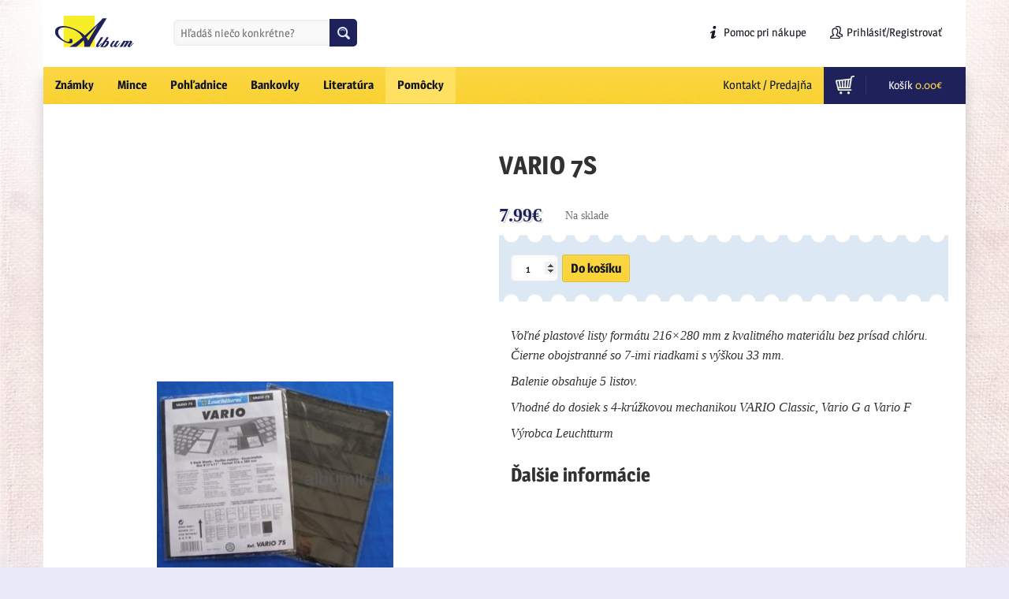

--- FILE ---
content_type: text/html; charset=UTF-8
request_url: https://www.albumik.sk/produkt/pomocky/vario-7s/
body_size: 8021
content:
<!doctype html>
<html lang="sk">
  <head>
		<meta charset="utf-8"/>
		<title>VARIO 7S |  Albumík.sk | zberateľský e-shop</title>
		<!--[if lt IE 9]>
			<script src="http://html5shim.googlecode.com/svn/trunk/html5.js"></script>
      <meta http-equiv="X-UA-Compatible" content="IE=edge,chrome=1"> 
      <script type='text/javascript' src="//cdnjs.cloudflare.com/ajax/libs/respond.js/1.4.2/respond.js"></script>
    <![endif]-->
		<meta name="viewport" content="width=device-width, initial-scale=1">
    <meta name="author" content="WebBakery.sk">
    <link href="https://www.albumik.sk/wp-content/themes/albumik/style.css" rel="stylesheet">
    <link rel="icon" type="image/png" href="/favicon.png">
        <meta name='robots' content='max-image-preview:large' />
<link rel='dns-prefetch' href='//s.w.org' />
		<script type="text/javascript">
			window._wpemojiSettings = {"baseUrl":"https:\/\/s.w.org\/images\/core\/emoji\/13.0.1\/72x72\/","ext":".png","svgUrl":"https:\/\/s.w.org\/images\/core\/emoji\/13.0.1\/svg\/","svgExt":".svg","source":{"concatemoji":"https:\/\/www.albumik.sk\/wp-includes\/js\/wp-emoji-release.min.js?ver=5.7.14"}};
			!function(e,a,t){var n,r,o,i=a.createElement("canvas"),p=i.getContext&&i.getContext("2d");function s(e,t){var a=String.fromCharCode;p.clearRect(0,0,i.width,i.height),p.fillText(a.apply(this,e),0,0);e=i.toDataURL();return p.clearRect(0,0,i.width,i.height),p.fillText(a.apply(this,t),0,0),e===i.toDataURL()}function c(e){var t=a.createElement("script");t.src=e,t.defer=t.type="text/javascript",a.getElementsByTagName("head")[0].appendChild(t)}for(o=Array("flag","emoji"),t.supports={everything:!0,everythingExceptFlag:!0},r=0;r<o.length;r++)t.supports[o[r]]=function(e){if(!p||!p.fillText)return!1;switch(p.textBaseline="top",p.font="600 32px Arial",e){case"flag":return s([127987,65039,8205,9895,65039],[127987,65039,8203,9895,65039])?!1:!s([55356,56826,55356,56819],[55356,56826,8203,55356,56819])&&!s([55356,57332,56128,56423,56128,56418,56128,56421,56128,56430,56128,56423,56128,56447],[55356,57332,8203,56128,56423,8203,56128,56418,8203,56128,56421,8203,56128,56430,8203,56128,56423,8203,56128,56447]);case"emoji":return!s([55357,56424,8205,55356,57212],[55357,56424,8203,55356,57212])}return!1}(o[r]),t.supports.everything=t.supports.everything&&t.supports[o[r]],"flag"!==o[r]&&(t.supports.everythingExceptFlag=t.supports.everythingExceptFlag&&t.supports[o[r]]);t.supports.everythingExceptFlag=t.supports.everythingExceptFlag&&!t.supports.flag,t.DOMReady=!1,t.readyCallback=function(){t.DOMReady=!0},t.supports.everything||(n=function(){t.readyCallback()},a.addEventListener?(a.addEventListener("DOMContentLoaded",n,!1),e.addEventListener("load",n,!1)):(e.attachEvent("onload",n),a.attachEvent("onreadystatechange",function(){"complete"===a.readyState&&t.readyCallback()})),(n=t.source||{}).concatemoji?c(n.concatemoji):n.wpemoji&&n.twemoji&&(c(n.twemoji),c(n.wpemoji)))}(window,document,window._wpemojiSettings);
		</script>
		<style type="text/css">
img.wp-smiley,
img.emoji {
	display: inline !important;
	border: none !important;
	box-shadow: none !important;
	height: 1em !important;
	width: 1em !important;
	margin: 0 .07em !important;
	vertical-align: -0.1em !important;
	background: none !important;
	padding: 0 !important;
}
</style>
	<link rel='stylesheet' id='wp-block-library-css'  href='https://www.albumik.sk/wp-includes/css/dist/block-library/style.min.css?ver=5.7.14' type='text/css' media='all' />
<link rel='stylesheet' id='wc-block-vendors-style-css'  href='https://www.albumik.sk/wp-content/plugins/woocommerce/packages/woocommerce-blocks/build/vendors-style.css?ver=5.1.0' type='text/css' media='all' />
<link rel='stylesheet' id='wc-block-style-css'  href='https://www.albumik.sk/wp-content/plugins/woocommerce/packages/woocommerce-blocks/build/style.css?ver=5.1.0' type='text/css' media='all' />
<link rel='stylesheet' id='yith-wcan-shortcodes-css'  href='https://www.albumik.sk/wp-content/plugins/yith-woocommerce-ajax-navigation/assets/css/shortcodes.css?ver=4.9.0' type='text/css' media='all' />
<style id='yith-wcan-shortcodes-inline-css' type='text/css'>
:root{
	--yith-wcan-filters_colors_titles: #434343;
	--yith-wcan-filters_colors_background: #FFFFFF;
	--yith-wcan-filters_colors_accent: #A7144C;
	--yith-wcan-filters_colors_accent_r: 167;
	--yith-wcan-filters_colors_accent_g: 20;
	--yith-wcan-filters_colors_accent_b: 76;
	--yith-wcan-color_swatches_border_radius: 100%;
	--yith-wcan-color_swatches_size: 30px;
	--yith-wcan-labels_style_background: #FFFFFF;
	--yith-wcan-labels_style_background_hover: #A7144C;
	--yith-wcan-labels_style_background_active: #A7144C;
	--yith-wcan-labels_style_text: #434343;
	--yith-wcan-labels_style_text_hover: #FFFFFF;
	--yith-wcan-labels_style_text_active: #FFFFFF;
	--yith-wcan-anchors_style_text: #434343;
	--yith-wcan-anchors_style_text_hover: #A7144C;
	--yith-wcan-anchors_style_text_active: #A7144C;
}
</style>
<link rel='stylesheet' id='contact-form-7-css'  href='https://www.albumik.sk/wp-content/plugins/contact-form-7/includes/css/styles.css?ver=5.5.6' type='text/css' media='all' />
<style id='woocommerce-inline-inline-css' type='text/css'>
.woocommerce form .form-row .required { visibility: visible; }
</style>
<link rel='stylesheet' id='theme-styles-css'  href='https://www.albumik.sk/wp-content/themes/albumik/style.css?ver=5.7.14' type='text/css' media='all' />
<script type='text/javascript' src='https://www.albumik.sk/wp-includes/js/jquery/jquery.min.js?ver=3.5.1' id='jquery-core-js'></script>
<script type='text/javascript' src='https://www.albumik.sk/wp-includes/js/jquery/jquery-migrate.min.js?ver=3.3.2' id='jquery-migrate-js'></script>
<script type='text/javascript' src='https://www.albumik.sk/wp-content/themes/albumik/js/bootstrap.min.js?ver=5.7.14' id='custom-script-js'></script>
<script type='text/javascript' src='https://www.albumik.sk/wp-content/themes/albumik/js/script.js?ver=5.7.14' id='script-js'></script>
<link rel="https://api.w.org/" href="https://www.albumik.sk/wp-json/" /><link rel="alternate" type="application/json" href="https://www.albumik.sk/wp-json/wp/v2/product/187" /><link rel="canonical" href="https://www.albumik.sk/produkt/pomocky/vario-7s/" />
<link rel='shortlink' href='https://www.albumik.sk/?p=187' />
<link rel="alternate" type="application/json+oembed" href="https://www.albumik.sk/wp-json/oembed/1.0/embed?url=https%3A%2F%2Fwww.albumik.sk%2Fprodukt%2Fpomocky%2Fvario-7s%2F" />
<link rel="alternate" type="text/xml+oembed" href="https://www.albumik.sk/wp-json/oembed/1.0/embed?url=https%3A%2F%2Fwww.albumik.sk%2Fprodukt%2Fpomocky%2Fvario-7s%2F&#038;format=xml" />
	<noscript><style>.woocommerce-product-gallery{ opacity: 1 !important; }</style></noscript>
			<style type="text/css" id="wp-custom-css">
			.related.home-products h2{
	display: block;
}		</style>
		  </head>
  <body>
<div id="fb-root"></div>
<script>(function(d, s, id) {
  var js, fjs = d.getElementsByTagName(s)[0];
  if (d.getElementById(id)) return;
  js = d.createElement(s); js.id = id;
  js.src = "//connect.facebook.net/sk_SK/sdk.js#xfbml=1&version=v2.3&appId=719165278209036";
  fjs.parentNode.insertBefore(js, fjs);
}(document, 'script', 'facebook-jssdk'));</script>
  <div class="wrapper container">
   <div class="navbar">
            <a class="navbar-brand" href="https://www.albumik.sk">Albumík.sk | zberateľský e-shop</a>            
              <div class="menu-secondary-container"><ul id="menu-secondary" class="nav secondary-nav"><li class="search-toggle menu-item menu-item-type-custom menu-item-object-custom menu-item-595"><a title="Hľadaj" href="#">Hľadaj</a></li>
<li class="info-help menu-item menu-item-type-post_type menu-item-object-page menu-item-686"><a title="Pomoc pri nákupe" href="https://www.albumik.sk/obchodne-podmienky/">Pomoc pri nákupe</a></li>
<li class="account"><a href="https://www.albumik.sk/ucet/">Prihlásiť/Registrovať</a></li></ul></div>              <div id="woocommerce_product_search-3" class="widget search woocommerce widget_product_search"><h4>Hladat</h4><form role="search" method="get" id="searchform" action="https://www.albumik.sk/">
		<div>
			<input type="text" value="" name="s" id="s" placeholder="Hľadáš niečo konkrétne?" />
			<input type="submit" id="searchsubmit" value="Hľadanie" />
			<input type="hidden" name="post_type" value="product" />
		</div>
	</form></div> 
  </div> <!-- .navbar -->
   <div class="menubar">
          <div class="cart-container col-xs-6">
                <a href="https://www.albumik.sk/kosik/" class="cart-button"><strong>Košík <span class="woocommerce-Price-amount amount"><bdi>0.00<span class="woocommerce-Price-currencySymbol">&euro;</span></bdi></span></strong></a>          </div>
          <div class="responsive-bar">
            <button type="button" class="navbar-toggle collapsed" data-toggle="collapse" data-target=".navbar-collapse">
              <div class="hamburger-icon">
                <span class="icon-bar"></span>
                <span class="icon-bar"></span>
                <span class="icon-bar"></span>
              </div>
                <span class="oddelenia">Oddelenia</span>
            </button>
          </div>
            
            <div class="collapse navbar-collapse navbar-right"><ul id="menu-primary" class="nav navbar-nav"><li class="menu-item menu-item-type-taxonomy menu-item-object-product_cat menu-item-21"><a title="Známky" href="https://www.albumik.sk/kategoria-produktu/znamky/">Známky</a></li>
<li class="menu-item menu-item-type-taxonomy menu-item-object-product_cat menu-item-18"><a title="Mince" href="https://www.albumik.sk/kategoria-produktu/mince/">Mince</a></li>
<li class="menu-item menu-item-type-taxonomy menu-item-object-product_cat menu-item-19"><a title="Pohľadnice" href="https://www.albumik.sk/kategoria-produktu/pohladnice/">Pohľadnice</a></li>
<li class="menu-item menu-item-type-taxonomy menu-item-object-product_cat menu-item-16"><a title="Bankovky" href="https://www.albumik.sk/kategoria-produktu/bankovky/">Bankovky</a></li>
<li class="menu-item menu-item-type-taxonomy menu-item-object-product_cat menu-item-17"><a title="Literatúra" href="https://www.albumik.sk/kategoria-produktu/literatura/">Literatúra</a></li>
<li class="menu-item menu-item-type-taxonomy menu-item-object-product_cat current-product-ancestor current-menu-parent current-product-parent menu-item-20"><a title="Pomôcky" href="https://www.albumik.sk/kategoria-produktu/pomocky/">Pomôcky</a></li>
<li class="ostatne menu-item menu-item-type-post_type menu-item-object-page menu-item-610"><a title="Kontakt / Predajňa" href="https://www.albumik.sk/kontakt-predajna/">Kontakt / Predajňa</a></li>
</ul></div>        </div><!-- .menubar -->

<div id="obsah">
  <div class="white-box woocommerce" style="position:relative;">
	<div class="woocommerce-notices-wrapper"></div><div id="product-187" class="product type-product post-187 status-publish first instock product_cat-pomocky has-post-thumbnail shipping-taxable purchasable product-type-simple">

	<div class="woocommerce-product-gallery woocommerce-product-gallery--with-images woocommerce-product-gallery--columns-4 images" data-columns="4" style="opacity: 0; transition: opacity .25s ease-in-out;">
	<figure class="woocommerce-product-gallery__wrapper">
		<div data-thumb="https://www.albumik.sk/wp-content/uploads/2015/01/Vario7S-100x100.jpg?v=1623579844" data-thumb-alt="" class="woocommerce-product-gallery__image"><a href="https://www.albumik.sk/wp-content/uploads/2015/01/Vario7S.jpg?v=1623579844"><img width="300" height="247" src="https://www.albumik.sk/wp-content/uploads/2015/01/Vario7S-300x247.jpg?v=1623579844" class="wp-post-image" alt="" loading="lazy" title="OLYMPUS DIGITAL CAMERA" data-caption="" data-src="https://www.albumik.sk/wp-content/uploads/2015/01/Vario7S.jpg?v=1623579844" data-large_image="https://www.albumik.sk/wp-content/uploads/2015/01/Vario7S.jpg?v=1623579844" data-large_image_width="407" data-large_image_height="336" srcset="https://www.albumik.sk/wp-content/uploads/2015/01/Vario7S-300x248.jpg?v=1623579844 300w, https://www.albumik.sk/wp-content/uploads/2015/01/Vario7S.jpg?v=1623579844 407w" sizes="(max-width: 300px) 100vw, 300px" /></a></div>	</figure>
</div>

	<div class="summary entry-summary">
		<h1 class="product_title entry-title">VARIO 7S</h1><p class="price"><span class="woocommerce-Price-amount amount"><bdi>7.99<span class="woocommerce-Price-currencySymbol">&euro;</span></bdi></span></p>
<p class="stock in-stock">Na sklade</p>

	
	<form class="cart" action="https://www.albumik.sk/produkt/pomocky/vario-7s/" method="post" enctype='multipart/form-data'>
		
			<div class="quantity">
				<label class="screen-reader-text" for="quantity_698197e0c519a">množstvo VARIO 7S</label>
		<input
			type="number"
			id="quantity_698197e0c519a"
			class="input-text qty text"
			step="1"
			min="1"
			max="3"
			name="quantity"
			value="1"
			title="Počet"
			size="4"
			placeholder=""
			inputmode="numeric" />
			</div>
	
		<button type="submit" name="add-to-cart" value="187" class="single_add_to_cart_button button alt">Do košíku</button>

			</form>

	
<div class="product_meta">

	
	
		<span class="sku_wrapper">Katalógové číslo: <span class="sku">312882</span></span>

	
	<span class="posted_in">Kategórie: <a href="https://www.albumik.sk/kategoria-produktu/pomocky/" rel="tag">Pomôcky</a></span>
	
	
</div>

	<div class="woocommerce-tabs wc-tabs-wrapper">
		<ul class="tabs wc-tabs" role="tablist">
							<li class="description_tab" id="tab-title-description" role="tab" aria-controls="tab-description">
					<a href="#tab-description">
						Popis					</a>
				</li>
							<li class="additional_information_tab" id="tab-title-additional_information" role="tab" aria-controls="tab-additional_information">
					<a href="#tab-additional_information">
						Ďalšie informácie					</a>
				</li>
					</ul>
					<div class="woocommerce-Tabs-panel woocommerce-Tabs-panel--description panel entry-content wc-tab" id="tab-description" role="tabpanel" aria-labelledby="tab-title-description">
				
	<h2>Popis</h2>

<p>Voľné plastové listy formátu 216&#215;280 mm z kvalitného materiálu bez prísad chlóru. Čierne obojstranné so 7-imi riadkami s výškou 33 mm.</p>
<p>Balenie obsahuje 5 listov.</p>
<p>Vhodné do dosiek s 4-krúžkovou mechanikou VARIO Classic, Vario G a Vario F</p>
<p>Výrobca Leuchtturm</p>
			</div>
					<div class="woocommerce-Tabs-panel woocommerce-Tabs-panel--additional_information panel entry-content wc-tab" id="tab-additional_information" role="tabpanel" aria-labelledby="tab-title-additional_information">
				
	<h2>Ďalšie informácie</h2>

<table class="woocommerce-product-attributes shop_attributes">
			<tr class="woocommerce-product-attributes-item woocommerce-product-attributes-item--weight">
			<th class="woocommerce-product-attributes-item__label">Hmotnosť</th>
			<td class="woocommerce-product-attributes-item__value">0.15 kg</td>
		</tr>
	</table>
			</div>
		
			</div>

	</div>

	
	<section class="related products">

					<h2>Súvisiace produkty</h2>
				
		<ul class="products columns-4">

			
					<li class="product type-product post-2376 status-publish first instock product_cat-pomocky has-post-thumbnail shipping-taxable purchasable product-type-simple">
	<a href="https://www.albumik.sk/produkt/pomocky/encap-2829/" class="woocommerce-LoopProduct-link woocommerce-loop-product__link"><img width="150" height="113" src="https://www.albumik.sk/wp-content/uploads/2016/02/Le_Encap-150x113.jpg?v=1623579501" class="attachment-woocommerce_thumbnail size-woocommerce_thumbnail" alt="" loading="lazy" /><h2 class="woocommerce-loop-product__title">ENCAP 28/29</h2>
	<span class="price"><span class="woocommerce-Price-amount amount"><bdi>6.99<span class="woocommerce-Price-currencySymbol">&euro;</span></bdi></span></span>
</a><a href="?add-to-cart=2376" data-quantity="1" class="button product_type_simple add_to_cart_button ajax_add_to_cart" data-product_id="2376" data-product_sku="343211" aria-label="Pridať &ldquo;ENCAP 28/29&rdquo; do košíka" rel="nofollow">Do košíku</a></li>

			
					<li class="product type-product post-174 status-publish instock product_cat-pomocky has-post-thumbnail shipping-taxable purchasable product-type-simple">
	<a href="https://www.albumik.sk/produkt/pomocky/pocketeuro/" class="woocommerce-LoopProduct-link woocommerce-loop-product__link"><img width="100" height="100" src="https://www.albumik.sk/wp-content/uploads/2015/01/pocketeuro.jpg?v=1623579845" class="attachment-woocommerce_thumbnail size-woocommerce_thumbnail" alt="" loading="lazy" /><h2 class="woocommerce-loop-product__title">POCKETEURO</h2>
	<span class="price"><span class="woocommerce-Price-amount amount"><bdi>14.99<span class="woocommerce-Price-currencySymbol">&euro;</span></bdi></span></span>
</a><a href="?add-to-cart=174" data-quantity="1" class="button product_type_simple add_to_cart_button ajax_add_to_cart" data-product_id="174" data-product_sku="330102" aria-label="Pridať &ldquo;POCKETEURO&rdquo; do košíka" rel="nofollow">Do košíku</a></li>

			
					<li class="product type-product post-3858 status-publish instock product_cat-pomocky has-post-thumbnail shipping-taxable purchasable product-type-simple">
	<a href="https://www.albumik.sk/produkt/pomocky/optlmalb/" class="woocommerce-LoopProduct-link woocommerce-loop-product__link"><img width="150" height="113" src="https://www.albumik.sk/wp-content/uploads/2016/12/Le_OPTLMALB1-150x113.jpg?v=1623579265" class="attachment-woocommerce_thumbnail size-woocommerce_thumbnail" alt="" loading="lazy" /><h2 class="woocommerce-loop-product__title">OPTLMALB</h2>
	<span class="price"><span class="woocommerce-Price-amount amount"><bdi>19.95<span class="woocommerce-Price-currencySymbol">&euro;</span></bdi></span></span>
</a><a href="?add-to-cart=3858" data-quantity="1" class="button product_type_simple add_to_cart_button ajax_add_to_cart" data-product_id="3858" data-product_sku="340920" aria-label="Pridať &ldquo;OPTLMALB&rdquo; do košíka" rel="nofollow">Do košíku</a></li>

			
					<li class="product type-product post-2852 status-publish last instock product_cat-pomocky has-post-thumbnail shipping-taxable purchasable product-type-simple">
	<a href="https://www.albumik.sk/produkt/pomocky/eualb2bl/" class="woocommerce-LoopProduct-link woocommerce-loop-product__link"><img width="150" height="113" src="https://www.albumik.sk/wp-content/uploads/2016/03/LE_EUALB2-150x113.jpg?v=1623579413" class="attachment-woocommerce_thumbnail size-woocommerce_thumbnail" alt="" loading="lazy" /><h2 class="woocommerce-loop-product__title">EUALB2BL</h2>
	<span class="price"><span class="woocommerce-Price-amount amount"><bdi>32.99<span class="woocommerce-Price-currencySymbol">&euro;</span></bdi></span></span>
</a><a href="?add-to-cart=2852" data-quantity="1" class="button product_type_simple add_to_cart_button ajax_add_to_cart" data-product_id="2852" data-product_sku="336883" aria-label="Pridať &ldquo;EUALB2BL&rdquo; do košíka" rel="nofollow">Do košíku</a></li>

			
		</ul>

	</section>
	</div>

  </div> 
</div> 

<div class="push"></div>
</div>
<div class="container">
<div class="footer">
	<div class="clearfix">
	    	<div class="col-md-8 col-sm-8 col-xs-12">
	    	<div class="menu-footer-informacie-container"><ul id="menu-footer-informacie" class=""><li class="menu-item menu-item-type-custom menu-item-object-custom menu-item-641"><a title="Pomoc" href="/obchodne-podmienky/#akonakupovať">Pomoc</a></li>
<li class="menu-item menu-item-type-custom menu-item-object-custom menu-item-638"><a title="Platby" href="/obchodne-podmienky/#platba">Platby</a></li>
<li class="menu-item menu-item-type-custom menu-item-object-custom menu-item-639"><a title="Doprava" href="/obchodne-podmienky/#prevzatie">Doprava</a></li>
<li class="menu-item menu-item-type-custom menu-item-object-custom menu-item-640"><a title="Reklamácie" href="/obchodne-podmienky/#reklamacie">Reklamácie</a></li>
<li class="menu-item menu-item-type-post_type menu-item-object-page menu-item-636"><a title="Obchodné podmienky" href="https://www.albumik.sk/obchodne-podmienky/">Obchodné podmienky</a></li>
<li class="menu-item menu-item-type-post_type menu-item-object-page menu-item-611"><a title="Kontakt / Predajňa" href="https://www.albumik.sk/kontakt-predajna/">Kontakt / Predajňa</a></li>
</ul></div>	    	</div>
	    	<div class="col-md-3 col-sm-3 col-xs-8">
	    		<h4>Máte otázku</h4>
	    		<span class="tel">+421 917 524 264</strong></span>
	    	</div>
	    	<div class="col-md-1 col-sm-1 col-xs-4 text-right">
	    		<a href="https://www.facebook.com/AlbumShop" target="_blank" class="fb-icon">FB</a>
	    	</div>
	</div>
	<div class="footer-bottom">
			<div class="col-md-12" style="margin-bottom: 30px">
				<p style="display:inline-block;margin-right:10px;"><a href="https://www.slovphilex2027.sk/" target="_blank"><img src="https://www.albumik.sk/wp-content/uploads/2025/06/Logo_slovphilex_2027m.jpg"></a></p><p style="display:inline-block;margin-right:10px;"><a href="https://www.livebid.cz/auctions" target="_blank"><img src="https://www.albumik.sk/wp-content/uploads/2017/12/logo_livebid1.png"></a></p><p style="display:inline-block;margin-right:10px;"><a href="http://www.postoveznamky.sk/index.php?lng=SK" target="_blank"><img src="https://www.albumik.sk/wp-content/uploads/2016/06/postoveznamky.jpg"></a></p><p style="display:inline-block;margin-right:10px;"><a href="http://www.filatelie-stosek.cz/" target="_blank"><img src="https://www.albumik.sk/wp-content/uploads/2016/06/stosek.jpg"></a></p>			</div>
	        <div class="col-md-7 col-xs-7">
	            <strong>&copy;Albumik.sk</strong><p> - všetko pre zberateľov | e-shop prevadzkuje Ing. Anna Demjanová | IČO: 45860165 | DIČ: 1044452508</p><p> - Aukcie organizuje Album s.r.o.  ICO 36664651 , ICO DPH SK2022229066</p>
	        </div>
	         <div class="col-md-5 col-xs-5 text-right">
	         	<!-- <p style="display:inline-block; margin-left:30px;"><a href="http://www.webbakery.sk" title="Poznáme ingrediencie na efektívny web">web od WebBakery</a></p> -->
	        </div>
	    </div>
</div>
</div>

    <script type="application/ld+json">{"@context":"https:\/\/schema.org\/","@type":"Product","@id":"https:\/\/www.albumik.sk\/produkt\/pomocky\/vario-7s\/#product","name":"VARIO 7S","url":"https:\/\/www.albumik.sk\/produkt\/pomocky\/vario-7s\/","description":"Vo\u013en\u00e9 plastov\u00e9 listy form\u00e1tu 216x280 mm z kvalitn\u00e9ho materi\u00e1lu bez pr\u00edsad chl\u00f3ru. \u010cierne obojstrann\u00e9 so 7-imi riadkami s v\u00fd\u0161kou 33 mm.\r\n\r\nBalenie obsahuje 5 listov.\r\n\r\nVhodn\u00e9 do dosiek s 4-kr\u00fa\u017ekovou mechanikou VARIO Classic, Vario G a Vario F\r\n\r\nV\u00fdrobca Leuchtturm","image":"https:\/\/www.albumik.sk\/wp-content\/uploads\/2015\/01\/Vario7S.jpg","sku":"312882","offers":[{"@type":"Offer","price":"7.99","priceValidUntil":"2027-12-31","priceSpecification":{"price":"7.99","priceCurrency":"EUR","valueAddedTaxIncluded":"false"},"priceCurrency":"EUR","availability":"http:\/\/schema.org\/InStock","url":"https:\/\/www.albumik.sk\/produkt\/pomocky\/vario-7s\/","seller":{"@type":"Organization","name":"Album\u00edk.sk | zberate\u013esk\u00fd e-shop","url":"https:\/\/www.albumik.sk"}}]}</script><script type='text/javascript' src='https://www.albumik.sk/wp-content/plugins/woocommerce/assets/js/accounting/accounting.min.js?ver=0.4.2' id='accounting-js'></script>
<script type='text/javascript' src='https://www.albumik.sk/wp-content/plugins/woocommerce/assets/js/selectWoo/selectWoo.full.min.js?ver=1.0.9' id='selectWoo-js'></script>
<script type='text/javascript' id='yith-wcan-shortcodes-js-extra'>
/* <![CDATA[ */
var yith_wcan_shortcodes = {"query_param":"yith_wcan","supported_taxonomies":["product_cat","product_tag","pa_krajina","pa_kvalita","pa_mena","pa_mince_podkategorie","pa_urcenie","pa_zachovanie","pa_znamky_podkategorie"],"content":"#content","change_browser_url":"1","instant_filters":"1","ajax_filters":"1","show_clear_filter":"","scroll_top":"","scroll_target":"","modal_on_mobile":"","session_param":"","show_current_children":"","loader":"","toggles_open_on_modal":"","mobile_media_query":"991","base_url":"https:\/\/www.albumik.sk\/produkt\/pomocky\/vario-7s\/","terms_per_page":"10","currency_format":{"symbol":"&euro;","decimal":".","thousand":",","precision":2,"format":"%v%s"},"labels":{"empty_option":"All","search_placeholder":"Search...","no_items":"No item found","show_more":"Show %d more","close":"Close","save":"Save","show_results":"Show results","clear_selection":"Clear","clear_all_selections":"Clear All"}};
/* ]]> */
</script>
<script type='text/javascript' src='https://www.albumik.sk/wp-content/plugins/yith-woocommerce-ajax-navigation/assets/js/yith-wcan-shortcodes.min.js?ver=4.9.0' id='yith-wcan-shortcodes-js'></script>
<script type='text/javascript' src='https://www.albumik.sk/wp-includes/js/dist/vendor/wp-polyfill.min.js?ver=7.4.4' id='wp-polyfill-js'></script>
<script type='text/javascript' id='wp-polyfill-js-after'>
( 'fetch' in window ) || document.write( '<script src="https://www.albumik.sk/wp-includes/js/dist/vendor/wp-polyfill-fetch.min.js?ver=3.0.0"></scr' + 'ipt>' );( document.contains ) || document.write( '<script src="https://www.albumik.sk/wp-includes/js/dist/vendor/wp-polyfill-node-contains.min.js?ver=3.42.0"></scr' + 'ipt>' );( window.DOMRect ) || document.write( '<script src="https://www.albumik.sk/wp-includes/js/dist/vendor/wp-polyfill-dom-rect.min.js?ver=3.42.0"></scr' + 'ipt>' );( window.URL && window.URL.prototype && window.URLSearchParams ) || document.write( '<script src="https://www.albumik.sk/wp-includes/js/dist/vendor/wp-polyfill-url.min.js?ver=3.6.4"></scr' + 'ipt>' );( window.FormData && window.FormData.prototype.keys ) || document.write( '<script src="https://www.albumik.sk/wp-includes/js/dist/vendor/wp-polyfill-formdata.min.js?ver=3.0.12"></scr' + 'ipt>' );( Element.prototype.matches && Element.prototype.closest ) || document.write( '<script src="https://www.albumik.sk/wp-includes/js/dist/vendor/wp-polyfill-element-closest.min.js?ver=2.0.2"></scr' + 'ipt>' );( 'objectFit' in document.documentElement.style ) || document.write( '<script src="https://www.albumik.sk/wp-includes/js/dist/vendor/wp-polyfill-object-fit.min.js?ver=2.3.4"></scr' + 'ipt>' );
</script>
<script type='text/javascript' id='contact-form-7-js-extra'>
/* <![CDATA[ */
var wpcf7 = {"api":{"root":"https:\/\/www.albumik.sk\/wp-json\/","namespace":"contact-form-7\/v1"}};
/* ]]> */
</script>
<script type='text/javascript' src='https://www.albumik.sk/wp-content/plugins/contact-form-7/includes/js/index.js?ver=5.5.6' id='contact-form-7-js'></script>
<script type='text/javascript' src='https://www.albumik.sk/wp-content/plugins/woocommerce/assets/js/jquery-blockui/jquery.blockUI.min.js?ver=2.70' id='jquery-blockui-js'></script>
<script type='text/javascript' id='wc-add-to-cart-js-extra'>
/* <![CDATA[ */
var wc_add_to_cart_params = {"ajax_url":"\/wp-admin\/admin-ajax.php","wc_ajax_url":"\/?wc-ajax=%%endpoint%%","i18n_view_cart":"Zobrazi\u0165 ko\u0161\u00edk","cart_url":"https:\/\/www.albumik.sk\/kosik\/","is_cart":"","cart_redirect_after_add":"yes"};
/* ]]> */
</script>
<script type='text/javascript' src='https://www.albumik.sk/wp-content/plugins/woocommerce/assets/js/frontend/add-to-cart.min.js?ver=5.4.4' id='wc-add-to-cart-js'></script>
<script type='text/javascript' id='wc-single-product-js-extra'>
/* <![CDATA[ */
var wc_single_product_params = {"i18n_required_rating_text":"Pros\u00edm ohodno\u0165te","review_rating_required":"yes","flexslider":{"rtl":false,"animation":"slide","smoothHeight":true,"directionNav":false,"controlNav":"thumbnails","slideshow":false,"animationSpeed":500,"animationLoop":false,"allowOneSlide":false},"zoom_enabled":"","zoom_options":[],"photoswipe_enabled":"","photoswipe_options":{"shareEl":false,"closeOnScroll":false,"history":false,"hideAnimationDuration":0,"showAnimationDuration":0},"flexslider_enabled":""};
/* ]]> */
</script>
<script type='text/javascript' src='https://www.albumik.sk/wp-content/plugins/woocommerce/assets/js/frontend/single-product.min.js?ver=5.4.4' id='wc-single-product-js'></script>
<script type='text/javascript' src='https://www.albumik.sk/wp-content/plugins/woocommerce/assets/js/js-cookie/js.cookie.min.js?ver=2.1.4' id='js-cookie-js'></script>
<script type='text/javascript' id='woocommerce-js-extra'>
/* <![CDATA[ */
var woocommerce_params = {"ajax_url":"\/wp-admin\/admin-ajax.php","wc_ajax_url":"\/?wc-ajax=%%endpoint%%"};
/* ]]> */
</script>
<script type='text/javascript' src='https://www.albumik.sk/wp-content/plugins/woocommerce/assets/js/frontend/woocommerce.min.js?ver=5.4.4' id='woocommerce-js'></script>
<script type='text/javascript' id='wc-cart-fragments-js-extra'>
/* <![CDATA[ */
var wc_cart_fragments_params = {"ajax_url":"\/wp-admin\/admin-ajax.php","wc_ajax_url":"\/?wc-ajax=%%endpoint%%","cart_hash_key":"wc_cart_hash_638196dc4bd09fd262a79b89e1ad7e47","fragment_name":"wc_fragments_638196dc4bd09fd262a79b89e1ad7e47","request_timeout":"5000"};
/* ]]> */
</script>
<script type='text/javascript' src='https://www.albumik.sk/wp-content/plugins/woocommerce/assets/js/frontend/cart-fragments.min.js?ver=5.4.4' id='wc-cart-fragments-js'></script>
<script type='text/javascript' src='https://www.albumik.sk/wp-includes/js/wp-embed.min.js?ver=5.7.14' id='wp-embed-js'></script>
  <script defer src="https://static.cloudflareinsights.com/beacon.min.js/vcd15cbe7772f49c399c6a5babf22c1241717689176015" integrity="sha512-ZpsOmlRQV6y907TI0dKBHq9Md29nnaEIPlkf84rnaERnq6zvWvPUqr2ft8M1aS28oN72PdrCzSjY4U6VaAw1EQ==" data-cf-beacon='{"version":"2024.11.0","token":"50f75c0b4560415dbe8bf8e35807b325","r":1,"server_timing":{"name":{"cfCacheStatus":true,"cfEdge":true,"cfExtPri":true,"cfL4":true,"cfOrigin":true,"cfSpeedBrain":true},"location_startswith":null}}' crossorigin="anonymous"></script>
</body>
</html>